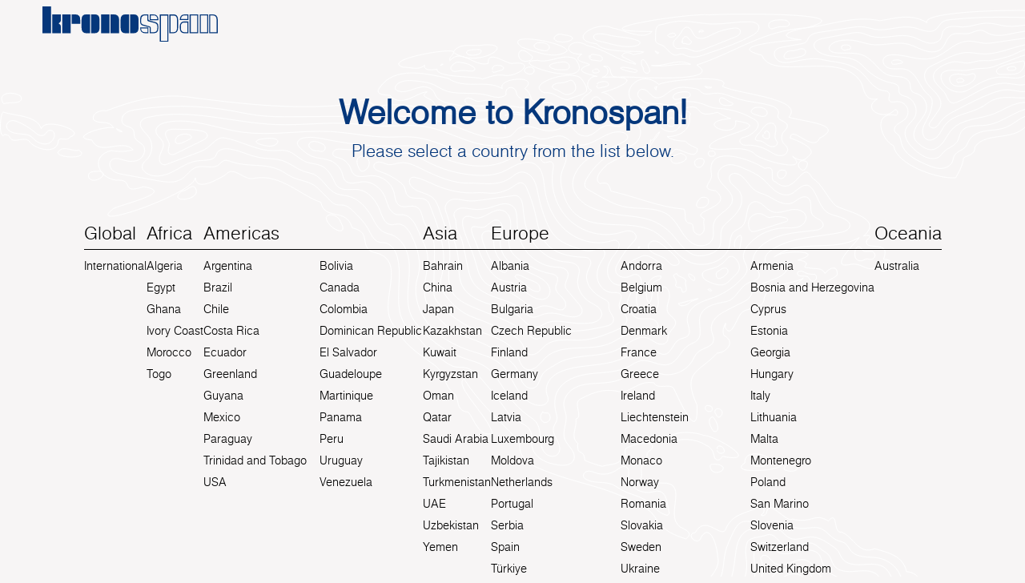

--- FILE ---
content_type: text/html; charset=UTF-8
request_url: https://kronospan.com/?URL=http://keyformac.com/
body_size: 1710
content:
<title>Kronospan - Leading manufacturer of wood-based panels</title>
<link rel="shortcut icon" href="/public/images/favicon.ico" type="image/x-icon">
<link rel="stylesheet" type="text/css" href="/public/css/welcome.css" />
<meta http-equiv="Content-Type" content="text/html; charset=UTF-8">
<meta http-equiv="X-UA-Compatible" content="IE=11" />
<meta name="viewport" content="initial-scale=1.0, width=device-width, viewport-fit=cover" />
<meta name="google-site-verification" content="jNmFCWxCsBYscfRxJVfIqmw_l-TLJIGhsiv55WeXxOs" />
<meta name="facebook-domain-verification" content="lyy0k97g8gub61x6o0shxxczffb8lz" />
<meta http-equiv="x-ua-compatible" content="IE=edge" />

<meta name="description" content="High quality melamine faced boards, particleboard, lacquered panels, worktops, HDF, OSB, flooring and facades for the furniture and interior design industries." />
<meta name="keywords" content="Kronospan" />


<!-- Google Tag Manager -->
<script>(function(w,d,s,l,i){w[l]=w[l]||[];w[l].push({'gtm.start':
new Date().getTime(),event:'gtm.js'});var f=d.getElementsByTagName(s)[0],
j=d.createElement(s),dl=l!='dataLayer'?'&l='+l:'';j.async=true;j.src=
'https://www.googletagmanager.com/gtm.js?id='+i+dl;f.parentNode.insertBefore(j,f);
})(window,document,'script','dataLayer','GTM-P59ZFPDH');</script>
<!-- End Google Tag Manager -->


<div class="welcome-container">

	<div class="wp-logo">
		<img src="https://kronospan.com/public/images/logo.svg">
	</div>

	<div class="wp-heading">
		<h1 class="wp-title">
			Welcome to Kronospan!
		</h1>
		<div class="wp-desc">
			<span>Please select a country from the list below.</span>
		</div>
	</div>


	<div class="wp-main">
					<div class="wp-continent-container">
				<div class="wp-cont-item ">
					<p>
						Global
					</p>

					<ul class="wp-country-list 
    ">
													<li>
								<a href="https://kronospan.com/en_EN">
									International
								</a>
							</li>
											</ul>
				</div>
			</div>
					<div class="wp-continent-container">
				<div class="wp-cont-item wp-cont-item-same-col">
					<p>
						Africa
					</p>

					<ul class="wp-country-list 
    ">
													<li>
								<a href="https://kronospan.com/en_DZ">
									Algeria
								</a>
							</li>
													<li>
								<a href="https://kronospan.com/ar_EG">
									Egypt
								</a>
							</li>
													<li>
								<a href="https://kronospan.com/en_GH">
									Ghana
								</a>
							</li>
													<li>
								<a href="https://kronospan.com/fr_CI">
									Ivory Coast
								</a>
							</li>
													<li>
								<a href="https://kronospan.com/en_MA">
									Morocco
								</a>
							</li>
													<li>
								<a href="https://kronospan.com/fr_TG">
									Togo
								</a>
							</li>
											</ul>
				</div>
			</div>
					<div class="wp-continent-container">
				<div class="wp-cont-item ">
					<p>
						Americas
					</p>

					<ul class="wp-country-list 
            two-columns
    ">
													<li>
								<a href="https://kronospan.com/en_AR">
									Argentina
								</a>
							</li>
													<li>
								<a href="https://kronospan.com/en_BO">
									Bolivia
								</a>
							</li>
													<li>
								<a href="https://kronospan.com/en_BR">
									Brazil
								</a>
							</li>
													<li>
								<a href="https://kronospan.com/en_CA">
									Canada
								</a>
							</li>
													<li>
								<a href="https://kronospan.com/en_CL">
									Chile
								</a>
							</li>
													<li>
								<a href="https://kronospan.com/en_CO">
									Colombia
								</a>
							</li>
													<li>
								<a href="https://kronospan.com/en_CR">
									Costa Rica
								</a>
							</li>
													<li>
								<a href="https://kronospan.com/en_DO">
									Dominican Republic
								</a>
							</li>
													<li>
								<a href="https://kronospan.com/en_EC">
									Ecuador
								</a>
							</li>
													<li>
								<a href="https://kronospan.com/en_SV">
									El Salvador
								</a>
							</li>
													<li>
								<a href="https://kronospan.com/en_GL">
									Greenland
								</a>
							</li>
													<li>
								<a href="https://kronospan.com/en_GP">
									Guadeloupe
								</a>
							</li>
													<li>
								<a href="https://kronospan.com/en_GY">
									Guyana
								</a>
							</li>
													<li>
								<a href="https://kronospan.com/en_MQ">
									Martinique
								</a>
							</li>
													<li>
								<a href="https://kronospan.com/en_MX">
									Mexico
								</a>
							</li>
													<li>
								<a href="https://kronospan.com/en_PA">
									Panama
								</a>
							</li>
													<li>
								<a href="https://kronospan.com/en_PY">
									Paraguay
								</a>
							</li>
													<li>
								<a href="https://kronospan.com/en_PE">
									Peru
								</a>
							</li>
													<li>
								<a href="https://kronospan.com/en_TT">
									Trinidad and Tobago
								</a>
							</li>
													<li>
								<a href="https://kronospan.com/en_UY">
									Uruguay
								</a>
							</li>
													<li>
								<a href="https://kronospan.com/en_US">
									USA
								</a>
							</li>
													<li>
								<a href="https://kronospan.com/en_VE">
									Venezuela
								</a>
							</li>
											</ul>
				</div>
			</div>
					<div class="wp-continent-container">
				<div class="wp-cont-item ">
					<p>
						Asia
					</p>

					<ul class="wp-country-list 
    ">
													<li>
								<a href="https://kronospan.com/ar_BH">
									Bahrain
								</a>
							</li>
													<li>
								<a href="https://kronospan.com/zh_CN">
									China
								</a>
							</li>
													<li>
								<a href="https://kronospan.com/en_JP">
									Japan
								</a>
							</li>
													<li>
								<a href="https://kronospan.com/ru_KZ">
									Kazakhstan
								</a>
							</li>
													<li>
								<a href="https://kronospan.com/ar_KW">
									Kuwait
								</a>
							</li>
													<li>
								<a href="https://kronospan.com/ru_KG">
									Kyrgyzstan
								</a>
							</li>
													<li>
								<a href="https://kronospan.com/ar_OM">
									Oman
								</a>
							</li>
													<li>
								<a href="https://kronospan.com/ar_QA">
									Qatar
								</a>
							</li>
													<li>
								<a href="https://kronospan.com/ar_SA">
									Saudi Arabia
								</a>
							</li>
													<li>
								<a href="https://kronospan.com/ru_TJ">
									Tajikistan
								</a>
							</li>
													<li>
								<a href="https://kronospan.com/ru_TM">
									Turkmenistan
								</a>
							</li>
													<li>
								<a href="https://kronospan.com/ar_AE">
									UAE
								</a>
							</li>
													<li>
								<a href="https://kronospan.com/ru_UZ">
									Uzbekistan
								</a>
							</li>
													<li>
								<a href="https://kronospan.com/ar_YE">
									Yemen
								</a>
							</li>
											</ul>
				</div>
			</div>
					<div class="wp-continent-container">
				<div class="wp-cont-item ">
					<p>
						Europe
					</p>

					<ul class="wp-country-list 
            three-columns
    ">
													<li>
								<a href="https://kronospan.com/en_AL">
									Albania
								</a>
							</li>
													<li>
								<a href="https://kronospan.com/en_AD">
									Andorra
								</a>
							</li>
													<li>
								<a href="https://kronospan.com/en_AM">
									Armenia
								</a>
							</li>
													<li>
								<a href="https://kronospan.com/de_AT">
									Austria
								</a>
							</li>
													<li>
								<a href="https://kronospan.com/de_BE">
									Belgium
								</a>
							</li>
													<li>
								<a href="https://kronospan.com/en_BA">
									Bosnia and Herzegovina
								</a>
							</li>
													<li>
								<a href="https://kronospan.com/bg_BG">
									Bulgaria
								</a>
							</li>
													<li>
								<a href="https://kronospan.com/hr_HR">
									Croatia
								</a>
							</li>
													<li>
								<a href="https://kronospan.com/en_CY">
									Cyprus
								</a>
							</li>
													<li>
								<a href="https://kronospan.com/cs_CZ">
									Czech Republic
								</a>
							</li>
													<li>
								<a href="https://kronospan.com/de_DK">
									Denmark
								</a>
							</li>
													<li>
								<a href="https://kronospan.com/ee_EE">
									Estonia
								</a>
							</li>
													<li>
								<a href="https://kronospan.com/en_FI">
									Finland
								</a>
							</li>
													<li>
								<a href="https://kronospan.com/fr_FR">
									France
								</a>
							</li>
													<li>
								<a href="https://kronospan.com/en_GE">
									Georgia
								</a>
							</li>
													<li>
								<a href="https://kronospan.com/de_DE">
									Germany
								</a>
							</li>
													<li>
								<a href="https://kronospan.com/el_GR">
									Greece
								</a>
							</li>
													<li>
								<a href="https://kronospan.com/hu_HU">
									Hungary
								</a>
							</li>
													<li>
								<a href="https://kronospan.com/en_IS">
									Iceland
								</a>
							</li>
													<li>
								<a href="https://kronospan.com/en_IE">
									Ireland
								</a>
							</li>
													<li>
								<a href="https://kronospan.com/it_IT">
									Italy
								</a>
							</li>
													<li>
								<a href="https://kronospan.com/lv_LV">
									Latvia
								</a>
							</li>
													<li>
								<a href="https://kronospan.com/de_LI">
									Liechtenstein
								</a>
							</li>
													<li>
								<a href="https://kronospan.com/lt_LT">
									Lithuania
								</a>
							</li>
													<li>
								<a href="https://kronospan.com/en_LU">
									Luxembourg
								</a>
							</li>
													<li>
								<a href="https://kronospan.com/en_MK">
									Macedonia
								</a>
							</li>
													<li>
								<a href="https://kronospan.com/en_MT">
									Malta
								</a>
							</li>
													<li>
								<a href="https://kronospan.com/en_MD">
									Moldova
								</a>
							</li>
													<li>
								<a href="https://kronospan.com/en_MC">
									Monaco
								</a>
							</li>
													<li>
								<a href="https://kronospan.com/en_ME">
									Montenegro
								</a>
							</li>
													<li>
								<a href="https://kronospan.com/en_NL">
									Netherlands
								</a>
							</li>
													<li>
								<a href="https://kronospan.com/en_NO">
									Norway
								</a>
							</li>
													<li>
								<a href="https://kronospan.com/pl_PL">
									Poland
								</a>
							</li>
													<li>
								<a href="https://kronospan.com/pt_PT">
									Portugal
								</a>
							</li>
													<li>
								<a href="https://kronospan.com/ro_RO">
									Romania
								</a>
							</li>
													<li>
								<a href="https://kronospan.com/it_SM">
									San Marino
								</a>
							</li>
													<li>
								<a href="https://kronospan.com/sr_RS">
									Serbia
								</a>
							</li>
													<li>
								<a href="https://kronospan.com/sk_SK">
									Slovakia
								</a>
							</li>
													<li>
								<a href="https://kronospan.com/en_SI">
									Slovenia
								</a>
							</li>
													<li>
								<a href="https://kronospan.com/es_ES">
									Spain
								</a>
							</li>
													<li>
								<a href="https://kronospan.com/en_SE">
									Sweden
								</a>
							</li>
													<li>
								<a href="https://kronospan.com/de_CH">
									Switzerland
								</a>
							</li>
													<li>
								<a href="https://kronospan.com/tr_TR">
									Türkiye
								</a>
							</li>
													<li>
								<a href="https://kronospan.com/ua_UA">
									Ukraine
								</a>
							</li>
													<li>
								<a href="https://kronospan.com/en_UK">
									United Kingdom
								</a>
							</li>
											</ul>
				</div>
			</div>
					<div class="wp-continent-container">
				<div class="wp-cont-item ">
					<p>
						Oceania
					</p>

					<ul class="wp-country-list 
    ">
													<li>
								<a href="https://kronospan.com/en_AU">
									Australia
								</a>
							</li>
											</ul>
				</div>
			</div>
			</div>
	

</div>




--- FILE ---
content_type: text/css
request_url: https://kronospan.com/public/css/fonts.css
body_size: -77
content:
@font-face {
	font-family: 'Helen_Pro';
	src: url('../fonts/helen_pro/helen_pro_regular.eot');
	src: url('../fonts/helen_pro/helen_pro_regular.eot?#iefix') format('embedded-opentype'),
			url('../fonts/helen_pro/helen_pro_regular.woff') format('woff'),
			url('../fonts/helen_pro/helen_pro_regular.ttf') format('truetype');
	font-weight: normal;
	font-style: normal;
}

@font-face {
	font-family: 'Helen_Pro';
	src: url('../fonts/helen_pro/helen_pro_italic.eot');
	src: url('../fonts/helen_pro/helen_pro_italic.eot?#iefix') format('embedded-opentype'),
			url('../fonts/helen_pro/helen_pro_italic.woff') format('woff'),
			url('../fonts/helen_pro/helen_pro_italic.ttf') format('truetype');
	font-weight: normal;
	font-style: italic;
}

@font-face {
	font-family: 'Helen_Pro';
	src: url('../fonts/helen_pro/helen_pro_bold.eot');
	src: url('../fonts/helen_pro/helen_pro_bold.eot?#iefix') format('embedded-opentype'),
			url('../fonts/helen_pro/helen_pro_bold.woff') format('woff'),
			url('../fonts/helen_pro/helen_pro_bold.ttf') format('truetype');
	font-weight: bold;
	font-style: normal;
}

@font-face {
	font-family: 'Helen_Pro';
	src: url('../fonts/helen_pro/helen_pro_bolditalic.eot');
	src: url('../fonts/helen_pro/helen_pro_bolditalic.eot?#iefix') format('embedded-opentype'),
			url('../fonts/helen_pro/helen_pro_bolditalic.woff') format('woff'),
			url('../fonts/helen_pro/helen_pro_bolditalic.ttf') format('truetype');
	font-weight: bold;
	font-style: italic;
}

@font-face {
	font-family: 'Helen_ProL_ight';
	src: url('../fonts/helen_pro/helen_pro_light.eot');
	src: url('../fonts/helen_pro/helen_pro_light.eot?#iefix') format('embedded-opentype'),
			url('../fonts/helen_pro/helen_pro_light.woff') format('woff'),
			url('../fonts/helen_pro/helen_pro_light.ttf') format('truetype');
	font-weight: normal;
	font-style: normal;
}

@font-face {
	font-family: 'Helen_ProL_ight';
	src: url('../fonts/helen_pro/helen_pro_lightita.eot');
	src: url('../fonts/helen_pro/helen_pro_lightita.eot?#iefix') format('embedded-opentype'),
			url('../fonts/helen_pro/helen_pro_lightita.woff') format('woff'),
			url('../fonts/helen_pro/helen_pro_lightita.ttf') format('truetype');
	font-weight: normal;
	font-style: italic;
}

@font-face {
	font-family: 'Helen_Pro_LightCond';
	src: url('../fonts/helen_pro/helen_pro_lightcond.eot');
	src: url('../fonts/helen_pro/helen_pro_lightcond.eot?#iefix') format('embedded-opentype'),
			url('../fonts/helen_pro/helen_pro_lightcond.woff') format('woff'),
			url('../fonts/helen_pro/helen_pro_lightcond.ttf') format('truetype');
	font-weight: normal;
	font-style: normal;
}

@font-face {
	font-family: 'Helen_Pro_Cond';
	src: url('../fonts/helen_pro/helen_pro_cond_bold.eot');
	src: url('../fonts/helen_pro/helen_pro_cond_bold.eot?#iefix') format('embedded-opentype'),
			url('../fonts/helen_pro/helen_pro_cond_bold.woff') format('woff'),
			url('../fonts/helen_pro/helen_pro_cond_bold.ttf') format('truetype');
	font-weight: bold;
	font-style: normal;
}
